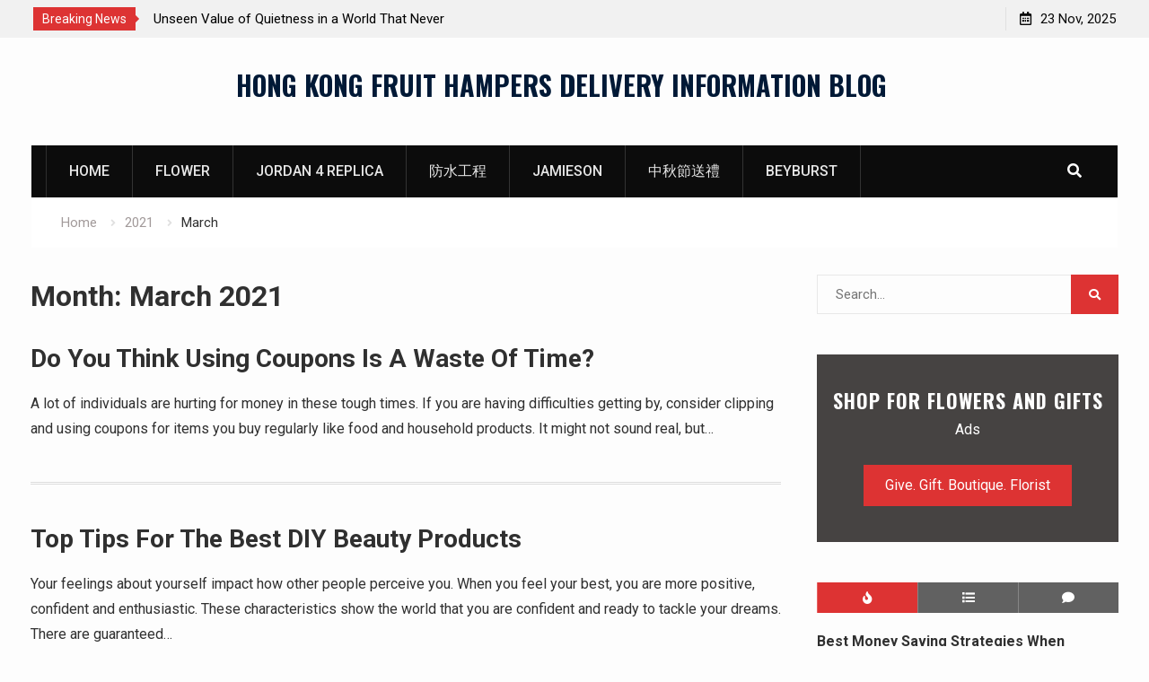

--- FILE ---
content_type: text/html; charset=UTF-8
request_url: https://www.fruithampersdeliveryhk.com/2021/03/
body_size: 11672
content:
<!DOCTYPE html><html lang="en-US"><head>
			<meta charset="UTF-8">
		<meta name="viewport" content="width=device-width, initial-scale=1">
		<link rel="profile" href="http://gmpg.org/xfn/11">
		
<title>March 2021 &#8211; HONG KONG FRUIT HAMPERS DELIVERY INFORMATION BLOG</title>
<link rel='dns-prefetch' href='//fonts.googleapis.com' />
<link rel='dns-prefetch' href='//s.w.org' />
<link rel="alternate" type="application/rss+xml" title="HONG KONG FRUIT HAMPERS DELIVERY INFORMATION BLOG &raquo; Feed" href="https://www.fruithampersdeliveryhk.com/feed/" />
<link rel="alternate" type="application/rss+xml" title="HONG KONG FRUIT HAMPERS DELIVERY INFORMATION BLOG &raquo; Comments Feed" href="https://www.fruithampersdeliveryhk.com/comments/feed/" />
		<script type="text/javascript">
			window._wpemojiSettings = {"baseUrl":"https:\/\/s.w.org\/images\/core\/emoji\/12.0.0-1\/72x72\/","ext":".png","svgUrl":"https:\/\/s.w.org\/images\/core\/emoji\/12.0.0-1\/svg\/","svgExt":".svg","source":{"concatemoji":"https:\/\/www.fruithampersdeliveryhk.com\/wp-includes\/js\/wp-emoji-release.min.js?ver=5.4.18"}};
			/*! This file is auto-generated */
			!function(e,a,t){var n,r,o,i=a.createElement("canvas"),p=i.getContext&&i.getContext("2d");function s(e,t){var a=String.fromCharCode;p.clearRect(0,0,i.width,i.height),p.fillText(a.apply(this,e),0,0);e=i.toDataURL();return p.clearRect(0,0,i.width,i.height),p.fillText(a.apply(this,t),0,0),e===i.toDataURL()}function c(e){var t=a.createElement("script");t.src=e,t.defer=t.type="text/javascript",a.getElementsByTagName("head")[0].appendChild(t)}for(o=Array("flag","emoji"),t.supports={everything:!0,everythingExceptFlag:!0},r=0;r<o.length;r++)t.supports[o[r]]=function(e){if(!p||!p.fillText)return!1;switch(p.textBaseline="top",p.font="600 32px Arial",e){case"flag":return s([127987,65039,8205,9895,65039],[127987,65039,8203,9895,65039])?!1:!s([55356,56826,55356,56819],[55356,56826,8203,55356,56819])&&!s([55356,57332,56128,56423,56128,56418,56128,56421,56128,56430,56128,56423,56128,56447],[55356,57332,8203,56128,56423,8203,56128,56418,8203,56128,56421,8203,56128,56430,8203,56128,56423,8203,56128,56447]);case"emoji":return!s([55357,56424,55356,57342,8205,55358,56605,8205,55357,56424,55356,57340],[55357,56424,55356,57342,8203,55358,56605,8203,55357,56424,55356,57340])}return!1}(o[r]),t.supports.everything=t.supports.everything&&t.supports[o[r]],"flag"!==o[r]&&(t.supports.everythingExceptFlag=t.supports.everythingExceptFlag&&t.supports[o[r]]);t.supports.everythingExceptFlag=t.supports.everythingExceptFlag&&!t.supports.flag,t.DOMReady=!1,t.readyCallback=function(){t.DOMReady=!0},t.supports.everything||(n=function(){t.readyCallback()},a.addEventListener?(a.addEventListener("DOMContentLoaded",n,!1),e.addEventListener("load",n,!1)):(e.attachEvent("onload",n),a.attachEvent("onreadystatechange",function(){"complete"===a.readyState&&t.readyCallback()})),(n=t.source||{}).concatemoji?c(n.concatemoji):n.wpemoji&&n.twemoji&&(c(n.twemoji),c(n.wpemoji)))}(window,document,window._wpemojiSettings);
		</script>
		<style type="text/css">
img.wp-smiley,
img.emoji {
	display: inline !important;
	border: none !important;
	box-shadow: none !important;
	height: 1em !important;
	width: 1em !important;
	margin: 0 .07em !important;
	vertical-align: -0.1em !important;
	background: none !important;
	padding: 0 !important;
}
</style>
	<link rel='stylesheet' id='wp-block-library-css'  href='https://www.fruithampersdeliveryhk.com/wp-includes/css/dist/block-library/style.min.css?ver=5.4.18' type='text/css' media='all' />
<link rel='stylesheet' id='font-awesome-css'  href='https://www.fruithampersdeliveryhk.com/wp-content/themes/start-magazine/vendors/font-awesome/css/all.min.css?ver=5.1.1' type='text/css' media='all' />
<link rel='stylesheet' id='start-magazine-google-fonts-css'  href='https://fonts.googleapis.com/css?family=Oswald%3A400%2C500%2C600%2C700%7CRoboto%3A100%2C400%2C500%2C600%2C700&#038;subset=latin%2Clatin-ext' type='text/css' media='all' />
<link rel='stylesheet' id='jquery-sidr-css'  href='https://www.fruithampersdeliveryhk.com/wp-content/themes/start-magazine/vendors/sidr/css/jquery.sidr.dark.min.css?ver=2.2.1' type='text/css' media='all' />
<link rel='stylesheet' id='jquery-slick-css'  href='https://www.fruithampersdeliveryhk.com/wp-content/themes/start-magazine/vendors/slick/slick.min.css?ver=1.5.9' type='text/css' media='all' />
<link rel='stylesheet' id='start-magazine-style-css'  href='https://www.fruithampersdeliveryhk.com/wp-content/themes/start-magazine/style.css?ver=2.0.1' type='text/css' media='all' />
<script type='text/javascript' src='https://www.fruithampersdeliveryhk.com/wp-includes/js/jquery/jquery.js?ver=1.12.4-wp'></script>
<script type='text/javascript' src='https://www.fruithampersdeliveryhk.com/wp-includes/js/jquery/jquery-migrate.min.js?ver=1.4.1'></script>
<link rel='https://api.w.org/' href='https://www.fruithampersdeliveryhk.com/wp-json/' />
<link rel="EditURI" type="application/rsd+xml" title="RSD" href="https://www.fruithampersdeliveryhk.com/xmlrpc.php?rsd" />
<link rel="wlwmanifest" type="application/wlwmanifest+xml" href="https://www.fruithampersdeliveryhk.com/wp-includes/wlwmanifest.xml" /> 
<meta name="generator" content="WordPress 5.4.18" />
		<style type="text/css" id="wp-custom-css">
			.entry-meta {
    display: none;
}		</style>
		</head>

<body class="archive date global-layout-right-sidebar header-ads-disabled">

			<div id="tophead">
			<div class="container">
				
		<div class="top-news">
							<span class="top-news-title">Breaking News</span>
													<div id="notice-ticker">
					<div class="notice-inner-wrap">
						<div class="breaking-news-list">
															<div><a href="https://www.fruithampersdeliveryhk.com/forgotten-language-of-bird-migration/">Forgotten Language of Bird Migration</a></div>
															<div><a href="https://www.fruithampersdeliveryhk.com/unseen-value-of-quietness-in-a-world-that-never-stops-talking/">Unseen Value of Quietness in a World That Never Stops Talking</a></div>
															<div><a href="https://www.fruithampersdeliveryhk.com/the-joy-of-rediscovering-simplicity/">The Joy of Rediscovering Simplicity</a></div>
															<div><a href="https://www.fruithampersdeliveryhk.com/the-quiet-strength-of-solitude/">The Quiet Strength of Solitude</a></div>
																				</div><!-- .breaking-news-list -->
					</div> <!-- .notice-inner-wrap -->
				</div><!-- #notice-ticker -->

			
		</div> <!--.top-news -->
						<div class="right-tophead">
					<div id="time-display">
						<span>23 Nov, 2025</span>
					</div><!-- #time-display -->
									</div><!-- .right-head -->
			</div> <!-- .container -->
		</div><!--  #tophead -->
		<div id="page" class="hfeed site"><a class="skip-link screen-reader-text" href="#content">Skip to content</a>		<a id="mobile-trigger" href="#mob-menu"><i class="fa fa-list-ul" aria-hidden="true"></i></a>
		<div id="mob-menu">
			<ul id="menu-menu" class="menu"><li id="menu-item-8" class="menu-item menu-item-type-post_type menu-item-object-page menu-item-home menu-item-8"><a href="https://www.fruithampersdeliveryhk.com/">HOME</a></li>
<li id="menu-item-9" class="menu-item menu-item-type-custom menu-item-object-custom menu-item-9"><a href="https://www.givegift.com.hk/flower-shop-home-hk">FLOWER</a></li>
<li id="menu-item-1484" class="menu-item menu-item-type-custom menu-item-object-custom menu-item-1484"><a href="https://topsportsreps.com/footwear/jordan/air-jordan-4/">Jordan 4 Replica</a></li>
<li id="menu-item-918" class="menu-item menu-item-type-custom menu-item-object-custom menu-item-918"><a href="https://workman.com.hk/防水工程/">防水工程</a></li>
<li id="menu-item-919" class="menu-item menu-item-type-custom menu-item-object-custom menu-item-919"><a href="https://gogoherbs.com/jamieson">jamieson</a></li>
<li id="menu-item-1179" class="menu-item menu-item-type-custom menu-item-object-custom menu-item-1179"><a href="https://www.givegift.com.hk/mid-autumn-hamper-%E4%B8%AD%E7%A7%8B%E6%9C%88%E9%A4%85%E6%9E%9C%E7%B1%83">中秋節送禮</a></li>
<li id="menu-item-1454" class="menu-item menu-item-type-custom menu-item-object-custom menu-item-1454"><a href="https://www.beyburst.com/">BeyBurst</a></li>
</ul>		</div>
		
	<header id="masthead" class="site-header" role="banner"><div class="container">				<div class="site-branding">

			
						
							<div id="site-identity">
																		<p class="site-title"><a href="https://www.fruithampersdeliveryhk.com/" rel="home">HONG KONG FRUIT HAMPERS DELIVERY INFORMATION BLOG</a></p>
											
											<p class="site-description"></p>
									</div><!-- #site-identity -->
			
		</div><!-- .site-branding -->
				</div><!-- .container --></header><!-- #masthead -->		<div id="main-nav" class="clear-fix main-nav">
			<div class="container">
				<nav id="site-navigation" class="main-navigation" role="navigation">
					<div class="wrap-menu-content">
						<div class="menu-menu-container"><ul id="primary-menu" class="menu"><li class="menu-item menu-item-type-post_type menu-item-object-page menu-item-home menu-item-8"><a href="https://www.fruithampersdeliveryhk.com/">HOME</a></li>
<li class="menu-item menu-item-type-custom menu-item-object-custom menu-item-9"><a href="https://www.givegift.com.hk/flower-shop-home-hk">FLOWER</a></li>
<li class="menu-item menu-item-type-custom menu-item-object-custom menu-item-1484"><a href="https://topsportsreps.com/footwear/jordan/air-jordan-4/">Jordan 4 Replica</a></li>
<li class="menu-item menu-item-type-custom menu-item-object-custom menu-item-918"><a href="https://workman.com.hk/防水工程/">防水工程</a></li>
<li class="menu-item menu-item-type-custom menu-item-object-custom menu-item-919"><a href="https://gogoherbs.com/jamieson">jamieson</a></li>
<li class="menu-item menu-item-type-custom menu-item-object-custom menu-item-1179"><a href="https://www.givegift.com.hk/mid-autumn-hamper-%E4%B8%AD%E7%A7%8B%E6%9C%88%E9%A4%85%E6%9E%9C%E7%B1%83">中秋節送禮</a></li>
<li class="menu-item menu-item-type-custom menu-item-object-custom menu-item-1454"><a href="https://www.beyburst.com/">BeyBurst</a></li>
</ul></div>					</div><!-- .wrap-menu-content -->
				</nav><!-- #site-navigation -->

									<div class="header-search-box">
						<a href="#" class="search-icon"><i class="fa fa-search"></i></a>
						<div class="search-box-wrap">
							<form role="search" method="get" class="search-form" action="https://www.fruithampersdeliveryhk.com/">
			<label>
			<span class="screen-reader-text">Search for:</span>
			<input type="search" class="search-field" placeholder="Search&hellip;" value="" name="s" title="Search for:" />
			</label>
			<input type="submit" class="search-submit" value="&#xf002;" /></form>						</div>
					</div> <!-- .header-search-box -->
							</div><!-- .container -->
		</div><!-- #main-nav -->
			<div id="breadcrumb"><div class="container"><div role="navigation" aria-label="Breadcrumbs" class="breadcrumb-trail breadcrumbs" itemprop="breadcrumb"><ul class="trail-items" itemscope itemtype="http://schema.org/BreadcrumbList"><meta name="numberOfItems" content="3" /><meta name="itemListOrder" content="Ascending" /><li itemprop="itemListElement" itemscope itemtype="http://schema.org/ListItem" class="trail-item trail-begin"><a href="https://www.fruithampersdeliveryhk.com/" rel="home" itemprop="item"><span itemprop="name">Home</span></a><meta itemprop="position" content="1" /></li><li itemprop="itemListElement" itemscope itemtype="http://schema.org/ListItem" class="trail-item"><a href="https://www.fruithampersdeliveryhk.com/2021/" itemprop="item"><span itemprop="name">2021</span></a><meta itemprop="position" content="2" /></li><li itemprop="itemListElement" itemscope itemtype="http://schema.org/ListItem" class="trail-item trail-end"><span itemprop="item"><span itemprop="name">March</span></span><meta itemprop="position" content="3" /></li></ul></div></div><!-- .container --></div><!-- #breadcrumb -->		<div id="content" class="site-content">
				    <div class="container">
		    <div class="inner-wrapper">
		    	
	<div id="primary" class="content-area">
		<main id="main" class="site-main" role="main">

		
			<header class="page-header">
				<h1 class="page-title">Month: March 2021</h1>			</header><!-- .page-header -->

						
				
<article id="post-83" class="post-83 post type-post status-publish format-standard hentry category-news">
		
	<div class="article-wrapper img-aligncenter">
		<header class="entry-header">
			<h2 class="entry-title"><a href="https://www.fruithampersdeliveryhk.com/do-you-think-using-coupons-is-a-waste-of-time/" rel="bookmark">Do You Think Using Coupons Is A Waste Of Time?</a></h2>						<div class="entry-meta">
				<span class="posted-on"><a href="https://www.fruithampersdeliveryhk.com/do-you-think-using-coupons-is-a-waste-of-time/" rel="bookmark"><time class="entry-date published" datetime="2021-03-31T05:37:10+08:00">March 31, 2021</time><time class="updated" datetime="2021-03-31T13:36:37+08:00">March 31, 2021</time></a></span><span class="byline"> <span class="author vcard"><a class="url fn n" href="https://www.fruithampersdeliveryhk.com/author/admin/">admin</a></span></span><span class="cat-links"><a href="https://www.fruithampersdeliveryhk.com/category/news/" rel="category tag">NEWS</a></span>			</div>
					</header><!-- .entry-header -->

		<div class="entry-content">
			
							<p>A lot of individuals are hurting for money in these tough times. If you are having difficulties getting by, consider clipping and using coupons for items you buy regularly like food and household products. It might not sound real, but&hellip;</p>
					</div><!-- .entry-content -->

		<footer class="entry-footer entry-meta">
			<span class="comments-link"><a href="https://www.fruithampersdeliveryhk.com/do-you-think-using-coupons-is-a-waste-of-time/#respond">Leave a comment</a></span>		</footer><!-- .entry-footer -->
	</div> <!-- .article-wrapper -->
</article><!-- #post-## -->

			
				
<article id="post-81" class="post-81 post type-post status-publish format-standard hentry category-news">
		
	<div class="article-wrapper img-aligncenter">
		<header class="entry-header">
			<h2 class="entry-title"><a href="https://www.fruithampersdeliveryhk.com/top-tips-for-the-best-diy-beauty-products/" rel="bookmark">Top Tips For The Best DIY Beauty Products</a></h2>						<div class="entry-meta">
				<span class="posted-on"><a href="https://www.fruithampersdeliveryhk.com/top-tips-for-the-best-diy-beauty-products/" rel="bookmark"><time class="entry-date published" datetime="2021-03-30T06:29:55+08:00">March 30, 2021</time><time class="updated" datetime="2021-03-30T14:29:29+08:00">March 30, 2021</time></a></span><span class="byline"> <span class="author vcard"><a class="url fn n" href="https://www.fruithampersdeliveryhk.com/author/admin/">admin</a></span></span><span class="cat-links"><a href="https://www.fruithampersdeliveryhk.com/category/news/" rel="category tag">NEWS</a></span>			</div>
					</header><!-- .entry-header -->

		<div class="entry-content">
			
							<p>Your feelings about yourself impact how other people perceive you. When you feel your best, you are more positive, confident and enthusiastic. These characteristics show the world that you are confident and ready to tackle your dreams. There are guaranteed&hellip;</p>
					</div><!-- .entry-content -->

		<footer class="entry-footer entry-meta">
			<span class="comments-link"><a href="https://www.fruithampersdeliveryhk.com/top-tips-for-the-best-diy-beauty-products/#respond">Leave a comment</a></span>		</footer><!-- .entry-footer -->
	</div> <!-- .article-wrapper -->
</article><!-- #post-## -->

			
				
<article id="post-79" class="post-79 post type-post status-publish format-standard hentry category-news">
		
	<div class="article-wrapper img-aligncenter">
		<header class="entry-header">
			<h2 class="entry-title"><a href="https://www.fruithampersdeliveryhk.com/wedding-tips-that-everyone-should-live-by/" rel="bookmark">Wedding Tips That Everyone Should Live By</a></h2>						<div class="entry-meta">
				<span class="posted-on"><a href="https://www.fruithampersdeliveryhk.com/wedding-tips-that-everyone-should-live-by/" rel="bookmark"><time class="entry-date published" datetime="2021-03-29T06:40:07+08:00">March 29, 2021</time><time class="updated" datetime="2021-03-29T14:39:43+08:00">March 29, 2021</time></a></span><span class="byline"> <span class="author vcard"><a class="url fn n" href="https://www.fruithampersdeliveryhk.com/author/admin/">admin</a></span></span><span class="cat-links"><a href="https://www.fruithampersdeliveryhk.com/category/news/" rel="category tag">NEWS</a></span>			</div>
					</header><!-- .entry-header -->

		<div class="entry-content">
			
							<p>Whether it is your own wedding you are planning or a friends, you are about to find out that it can be both detailed and complicated. Fortunately the information and tips contained in this article are designed to help you&hellip;</p>
					</div><!-- .entry-content -->

		<footer class="entry-footer entry-meta">
			<span class="comments-link"><a href="https://www.fruithampersdeliveryhk.com/wedding-tips-that-everyone-should-live-by/#respond">Leave a comment</a></span>		</footer><!-- .entry-footer -->
	</div> <!-- .article-wrapper -->
</article><!-- #post-## -->

			
				
<article id="post-77" class="post-77 post type-post status-publish format-standard hentry category-news">
		
	<div class="article-wrapper img-aligncenter">
		<header class="entry-header">
			<h2 class="entry-title"><a href="https://www.fruithampersdeliveryhk.com/organic-gardening-advice-that-will-make-you-more-successful/" rel="bookmark">Organic Gardening Advice That Will Make You More Successful</a></h2>						<div class="entry-meta">
				<span class="posted-on"><a href="https://www.fruithampersdeliveryhk.com/organic-gardening-advice-that-will-make-you-more-successful/" rel="bookmark"><time class="entry-date published" datetime="2021-03-26T06:23:44+08:00">March 26, 2021</time><time class="updated" datetime="2021-03-26T14:23:33+08:00">March 26, 2021</time></a></span><span class="byline"> <span class="author vcard"><a class="url fn n" href="https://www.fruithampersdeliveryhk.com/author/admin/">admin</a></span></span><span class="cat-links"><a href="https://www.fruithampersdeliveryhk.com/category/news/" rel="category tag">NEWS</a></span>			</div>
					</header><!-- .entry-header -->

		<div class="entry-content">
			
							<p>For some people organic gardening is a fun, relaxing pastime, whereas for others it can be a major headache. The following article is designed to turn you into a successful and happy organic gardener. Get your children interested in helping&hellip;</p>
					</div><!-- .entry-content -->

		<footer class="entry-footer entry-meta">
			<span class="comments-link"><a href="https://www.fruithampersdeliveryhk.com/organic-gardening-advice-that-will-make-you-more-successful/#respond">Leave a comment</a></span>		</footer><!-- .entry-footer -->
	</div> <!-- .article-wrapper -->
</article><!-- #post-## -->

			
				
<article id="post-75" class="post-75 post type-post status-publish format-standard hentry category-news">
		
	<div class="article-wrapper img-aligncenter">
		<header class="entry-header">
			<h2 class="entry-title"><a href="https://www.fruithampersdeliveryhk.com/dont-know-ios-from-sms-get-iphone-help-here/" rel="bookmark">Don&#8217;t Know IOS From SMS? Get IPhone Help Here!</a></h2>						<div class="entry-meta">
				<span class="posted-on"><a href="https://www.fruithampersdeliveryhk.com/dont-know-ios-from-sms-get-iphone-help-here/" rel="bookmark"><time class="entry-date published" datetime="2021-03-25T06:24:57+08:00">March 25, 2021</time><time class="updated" datetime="2021-03-25T14:24:50+08:00">March 25, 2021</time></a></span><span class="byline"> <span class="author vcard"><a class="url fn n" href="https://www.fruithampersdeliveryhk.com/author/admin/">admin</a></span></span><span class="cat-links"><a href="https://www.fruithampersdeliveryhk.com/category/news/" rel="category tag">NEWS</a></span>			</div>
					</header><!-- .entry-header -->

		<div class="entry-content">
			
							<p>If you have an iPhone then you know it can do many more things than the average cell phone, however; there are probably a lot of things you still are unaware of regarding your phone. To learn how to maximize&hellip;</p>
					</div><!-- .entry-content -->

		<footer class="entry-footer entry-meta">
			<span class="comments-link"><a href="https://www.fruithampersdeliveryhk.com/dont-know-ios-from-sms-get-iphone-help-here/#respond">Leave a comment</a></span>		</footer><!-- .entry-footer -->
	</div> <!-- .article-wrapper -->
</article><!-- #post-## -->

			
				
<article id="post-73" class="post-73 post type-post status-publish format-standard hentry category-news">
		
	<div class="article-wrapper img-aligncenter">
		<header class="entry-header">
			<h2 class="entry-title"><a href="https://www.fruithampersdeliveryhk.com/confused-by-fashion-heres-what-you-should-know/" rel="bookmark">Confused By Fashion? Here&#8217;s What You Should Know!</a></h2>						<div class="entry-meta">
				<span class="posted-on"><a href="https://www.fruithampersdeliveryhk.com/confused-by-fashion-heres-what-you-should-know/" rel="bookmark"><time class="entry-date published" datetime="2021-03-24T06:22:32+08:00">March 24, 2021</time><time class="updated" datetime="2021-03-24T14:22:30+08:00">March 24, 2021</time></a></span><span class="byline"> <span class="author vcard"><a class="url fn n" href="https://www.fruithampersdeliveryhk.com/author/admin/">admin</a></span></span><span class="cat-links"><a href="https://www.fruithampersdeliveryhk.com/category/news/" rel="category tag">NEWS</a></span>			</div>
					</header><!-- .entry-header -->

		<div class="entry-content">
			
							<p>Are you in need of increasing your fashion IQ? Today is the day that you learn all about fashion, with this article. A casual up-do is a great way to get your hair off your shoulders. In the middle of&hellip;</p>
					</div><!-- .entry-content -->

		<footer class="entry-footer entry-meta">
			<span class="comments-link"><a href="https://www.fruithampersdeliveryhk.com/confused-by-fashion-heres-what-you-should-know/#respond">Leave a comment</a></span>		</footer><!-- .entry-footer -->
	</div> <!-- .article-wrapper -->
</article><!-- #post-## -->

			
				
<article id="post-71" class="post-71 post type-post status-publish format-standard hentry category-news">
		
	<div class="article-wrapper img-aligncenter">
		<header class="entry-header">
			<h2 class="entry-title"><a href="https://www.fruithampersdeliveryhk.com/ideas-about-coupons-are-very-easy-when-youve-got-great-tips/" rel="bookmark">Ideas About Coupons Are Very Easy When You&#8217;ve Got Great Tips!</a></h2>						<div class="entry-meta">
				<span class="posted-on"><a href="https://www.fruithampersdeliveryhk.com/ideas-about-coupons-are-very-easy-when-youve-got-great-tips/" rel="bookmark"><time class="entry-date published" datetime="2021-03-23T06:24:11+08:00">March 23, 2021</time><time class="updated" datetime="2021-03-23T14:23:11+08:00">March 23, 2021</time></a></span><span class="byline"> <span class="author vcard"><a class="url fn n" href="https://www.fruithampersdeliveryhk.com/author/admin/">admin</a></span></span><span class="cat-links"><a href="https://www.fruithampersdeliveryhk.com/category/news/" rel="category tag">NEWS</a></span>			</div>
					</header><!-- .entry-header -->

		<div class="entry-content">
			
							<p>The economy is very hard on everyone today. Which is why it is crucial to find as many ways to save money as possible. Using coupons is the simplest way to lower the prices of the things you buy. It&hellip;</p>
					</div><!-- .entry-content -->

		<footer class="entry-footer entry-meta">
			<span class="comments-link"><a href="https://www.fruithampersdeliveryhk.com/ideas-about-coupons-are-very-easy-when-youve-got-great-tips/#respond">Leave a comment</a></span>		</footer><!-- .entry-footer -->
	</div> <!-- .article-wrapper -->
</article><!-- #post-## -->

			
				
<article id="post-69" class="post-69 post type-post status-publish format-standard hentry category-news">
		
	<div class="article-wrapper img-aligncenter">
		<header class="entry-header">
			<h2 class="entry-title"><a href="https://www.fruithampersdeliveryhk.com/tips-for-busy-moms-makeup-done-in-a-flash/" rel="bookmark">Tips For Busy Mom&#8217;s- Makeup Done In A Flash</a></h2>						<div class="entry-meta">
				<span class="posted-on"><a href="https://www.fruithampersdeliveryhk.com/tips-for-busy-moms-makeup-done-in-a-flash/" rel="bookmark"><time class="entry-date published" datetime="2021-03-22T09:10:53+08:00">March 22, 2021</time><time class="updated" datetime="2021-03-22T17:09:56+08:00">March 22, 2021</time></a></span><span class="byline"> <span class="author vcard"><a class="url fn n" href="https://www.fruithampersdeliveryhk.com/author/admin/">admin</a></span></span><span class="cat-links"><a href="https://www.fruithampersdeliveryhk.com/category/news/" rel="category tag">NEWS</a></span>			</div>
					</header><!-- .entry-header -->

		<div class="entry-content">
			
							<p>If you&#8217;re new to beauty, there are a lot of things to help you on the path to becoming beautiful. The beauty tips are listed below will help you get started. Put Vaseline on your eyebrows before you go to&hellip;</p>
					</div><!-- .entry-content -->

		<footer class="entry-footer entry-meta">
			<span class="comments-link"><a href="https://www.fruithampersdeliveryhk.com/tips-for-busy-moms-makeup-done-in-a-flash/#respond">Leave a comment</a></span>		</footer><!-- .entry-footer -->
	</div> <!-- .article-wrapper -->
</article><!-- #post-## -->

			
				
<article id="post-67" class="post-67 post type-post status-publish format-standard hentry category-news">
		
	<div class="article-wrapper img-aligncenter">
		<header class="entry-header">
			<h2 class="entry-title"><a href="https://www.fruithampersdeliveryhk.com/when-it-comes-to-jewelry-tips-and-tricks-the-best-are-here/" rel="bookmark">When It Comes To Jewelry Tips And Tricks, The Best Are Here</a></h2>						<div class="entry-meta">
				<span class="posted-on"><a href="https://www.fruithampersdeliveryhk.com/when-it-comes-to-jewelry-tips-and-tricks-the-best-are-here/" rel="bookmark"><time class="entry-date published" datetime="2021-03-18T07:37:07+08:00">March 18, 2021</time><time class="updated" datetime="2021-03-18T15:36:32+08:00">March 18, 2021</time></a></span><span class="byline"> <span class="author vcard"><a class="url fn n" href="https://www.fruithampersdeliveryhk.com/author/admin/">admin</a></span></span><span class="cat-links"><a href="https://www.fruithampersdeliveryhk.com/category/news/" rel="category tag">NEWS</a></span>			</div>
					</header><!-- .entry-header -->

		<div class="entry-content">
			
							<p>Shopping for jewelry can be lots of fun; however, this can also be extremely stressful if you&#8217;re aiming to purchase an expensive jewelry piece. Jewelry is an investment, and you need the right information to help you make the most&hellip;</p>
					</div><!-- .entry-content -->

		<footer class="entry-footer entry-meta">
			<span class="comments-link"><a href="https://www.fruithampersdeliveryhk.com/when-it-comes-to-jewelry-tips-and-tricks-the-best-are-here/#respond">Leave a comment</a></span>		</footer><!-- .entry-footer -->
	</div> <!-- .article-wrapper -->
</article><!-- #post-## -->

			
				
<article id="post-65" class="post-65 post type-post status-publish format-standard hentry category-news">
		
	<div class="article-wrapper img-aligncenter">
		<header class="entry-header">
			<h2 class="entry-title"><a href="https://www.fruithampersdeliveryhk.com/you-can-do-a-lot-more-with-your-iphone-than-you-think/" rel="bookmark">You Can Do A Lot More With Your IPhone Than You Think</a></h2>						<div class="entry-meta">
				<span class="posted-on"><a href="https://www.fruithampersdeliveryhk.com/you-can-do-a-lot-more-with-your-iphone-than-you-think/" rel="bookmark"><time class="entry-date published" datetime="2021-03-17T07:55:13+08:00">March 17, 2021</time><time class="updated" datetime="2021-03-17T15:53:15+08:00">March 17, 2021</time></a></span><span class="byline"> <span class="author vcard"><a class="url fn n" href="https://www.fruithampersdeliveryhk.com/author/admin/">admin</a></span></span><span class="cat-links"><a href="https://www.fruithampersdeliveryhk.com/category/news/" rel="category tag">NEWS</a></span>			</div>
					</header><!-- .entry-header -->

		<div class="entry-content">
			
							<p>Who doesn&#8217;t have an iPhone these days? The iPhone has become a popular piece of technology today, but using it sometimes can be quite tricky. If you have yet quite mastered your iPhone, keep reading. You can quickly become an&hellip;</p>
					</div><!-- .entry-content -->

		<footer class="entry-footer entry-meta">
			<span class="comments-link"><a href="https://www.fruithampersdeliveryhk.com/you-can-do-a-lot-more-with-your-iphone-than-you-think/#respond">Leave a comment</a></span>		</footer><!-- .entry-footer -->
	</div> <!-- .article-wrapper -->
</article><!-- #post-## -->

			
		
	<nav class="navigation pagination" role="navigation" aria-label="Posts">
		<h2 class="screen-reader-text">Posts navigation</h2>
		<div class="nav-links"><span aria-current="page" class="page-numbers current">1</span>
<a class="page-numbers" href="https://www.fruithampersdeliveryhk.com/2021/03/page/2/">2</a>
<a class="page-numbers" href="https://www.fruithampersdeliveryhk.com/2021/03/page/3/">3</a>
<a class="next page-numbers" href="https://www.fruithampersdeliveryhk.com/2021/03/page/2/">Next</a></div>
	</nav>
		
		</main><!-- #main -->
	</div><!-- #primary -->


<div id="sidebar-primary" class="widget-area sidebar" role="complementary">
	<div class="sidebar-widget-wrapper">
					<aside id="search-2" class="widget widget_search"><form role="search" method="get" class="search-form" action="https://www.fruithampersdeliveryhk.com/">
			<label>
			<span class="screen-reader-text">Search for:</span>
			<input type="search" class="search-field" placeholder="Search&hellip;" value="" name="s" title="Search for:" />
			</label>
			<input type="submit" class="search-submit" value="&#xf002;" /></form></aside><aside id="start-magazine-call-to-action-2" class="widget start_magazine_widget_call_to_action">			<div class="cta-content">
				<div class="widget-title-wrap"><h2 class="widget-title">SHOP FOR FLOWERS AND GIFTS</h2></div>
				<p>Ads</p>

									<div class="call-to-action-buttons">
													<a href="https://www.givegift.com.hk" class="button cta-button cta-button-primary">Give. Gift. Boutique. Florist</a>
																	</div><!-- .call-to-action-buttons -->
							</div><!-- .cta-content -->

			</aside><aside id="start-magazine-tabbed-2" class="widget start_magazine_widget_tabbed">			<div class="tabs">
				<ul class="tab-links">
					<li class="tab tab-popular active"><a href="#tab2-1"><i class="fa fa-fire"></i></a></li>
					<li class="tab tab-recent"><a href="#tab2-2"><i class="fa fa-list"></i></a></li>
					<li class="tab tab-comments"><a href="#tab2-3"><i class="fa fa-comment"></i></a></li>
				</ul>

				<div class="tab-content">
					<div id="tab2-1" class="tab active">
												
							<div class="popular-list">

																	<div class="popular-item">

																				<div class="popular-item-text-wrap">
											<h3 class="popular-item-title">
												<a href="https://www.fruithampersdeliveryhk.com/best-money-saving-strategies-when-purchasing-your-next-vehicle/">Best Money Saving Strategies When Purchasing Your Next Vehicle</a>
											</h3>
											<div class="popular-item-meta entry-meta">
												<span class="posted-on">May 9, 2023</span>
											</div>
										</div><!-- .popular-item-text-wrap -->
									</div><!-- .popular-item -->
																	<div class="popular-item">

																				<div class="popular-item-text-wrap">
											<h3 class="popular-item-title">
												<a href="https://www.fruithampersdeliveryhk.com/jewelry-the-message-is-clear-the-tips-you-need-are-here/">Jewelry: The Message Is Clear, The Tips You Need Are Here</a>
											</h3>
											<div class="popular-item-meta entry-meta">
												<span class="posted-on">April 18, 2023</span>
											</div>
										</div><!-- .popular-item-text-wrap -->
									</div><!-- .popular-item -->
																	<div class="popular-item">

																				<div class="popular-item-text-wrap">
											<h3 class="popular-item-title">
												<a href="https://www.fruithampersdeliveryhk.com/your-investment-portfolio-what-you-need-to-know-about-the-stock-market/">Your Investment Portfolio: What You Need To Know About The Stock Market</a>
											</h3>
											<div class="popular-item-meta entry-meta">
												<span class="posted-on">April 17, 2023</span>
											</div>
										</div><!-- .popular-item-text-wrap -->
									</div><!-- .popular-item -->
																	<div class="popular-item">

																				<div class="popular-item-text-wrap">
											<h3 class="popular-item-title">
												<a href="https://www.fruithampersdeliveryhk.com/confused-by-cooking-try-these-practical-tips-and-techniques/">Confused By Cooking? Try These Practical Tips And Techniques!</a>
											</h3>
											<div class="popular-item-meta entry-meta">
												<span class="posted-on">April 14, 2023</span>
											</div>
										</div><!-- .popular-item-text-wrap -->
									</div><!-- .popular-item -->
																	<div class="popular-item">

																				<div class="popular-item-text-wrap">
											<h3 class="popular-item-title">
												<a href="https://www.fruithampersdeliveryhk.com/the-greatest-features-of-your-new-ipad/">The Greatest Features Of Your New IPad</a>
											</h3>
											<div class="popular-item-meta entry-meta">
												<span class="posted-on">April 13, 2023</span>
											</div>
										</div><!-- .popular-item-text-wrap -->
									</div><!-- .popular-item -->
								
							</div><!-- .popular-list -->

							
											</div>

					<div id="tab2-2" class="tab">
												
							<div class="latest-list">

																	<div class="latest-item">

																				<div class="latest-item-text-wrap">
											<h3 class="latest-item-title">
												<a href="https://www.fruithampersdeliveryhk.com/forgotten-language-of-bird-migration/">Forgotten Language of Bird Migration</a>
											</h3>
											<div class="latest-item-meta entry-meta">
												<span class="posted-on">September 4, 2025</span>
											</div>
										</div><!-- .latest-item-text-wrap -->
									</div><!-- .latest-item -->
																	<div class="latest-item">

																				<div class="latest-item-text-wrap">
											<h3 class="latest-item-title">
												<a href="https://www.fruithampersdeliveryhk.com/unseen-value-of-quietness-in-a-world-that-never-stops-talking/">Unseen Value of Quietness in a World That Never Stops Talking</a>
											</h3>
											<div class="latest-item-meta entry-meta">
												<span class="posted-on">January 24, 2025</span>
											</div>
										</div><!-- .latest-item-text-wrap -->
									</div><!-- .latest-item -->
																	<div class="latest-item">

																				<div class="latest-item-text-wrap">
											<h3 class="latest-item-title">
												<a href="https://www.fruithampersdeliveryhk.com/the-joy-of-rediscovering-simplicity/">The Joy of Rediscovering Simplicity</a>
											</h3>
											<div class="latest-item-meta entry-meta">
												<span class="posted-on">January 6, 2025</span>
											</div>
										</div><!-- .latest-item-text-wrap -->
									</div><!-- .latest-item -->
																	<div class="latest-item">

																				<div class="latest-item-text-wrap">
											<h3 class="latest-item-title">
												<a href="https://www.fruithampersdeliveryhk.com/the-quiet-strength-of-solitude/">The Quiet Strength of Solitude</a>
											</h3>
											<div class="latest-item-meta entry-meta">
												<span class="posted-on">December 24, 2024</span>
											</div>
										</div><!-- .latest-item-text-wrap -->
									</div><!-- .latest-item -->
																	<div class="latest-item">

																				<div class="latest-item-text-wrap">
											<h3 class="latest-item-title">
												<a href="https://www.fruithampersdeliveryhk.com/the-climate-crisis-and-the-urgent-need-for-global-action-a-turning-point-in-human-history/">The Climate Crisis and the Urgent Need for Global Action: A Turning Point in Human History</a>
											</h3>
											<div class="latest-item-meta entry-meta">
												<span class="posted-on">November 18, 2024</span>
											</div>
										</div><!-- .latest-item-text-wrap -->
									</div><!-- .latest-item -->
								
							</div><!-- .latest-list -->

							
											</div>

					<div id="tab2-3" class="tab">
																	</div>

				</div>
			</div>

			</aside><aside id="categories-2" class="widget widget_categories"><div class="widget-title-wrap"><h2 class="widget-title">Categories</h2></div>		<ul>
				<li class="cat-item cat-item-4"><a href="https://www.fruithampersdeliveryhk.com/category/fashion/">FASHION</a>
</li>
	<li class="cat-item cat-item-1"><a href="https://www.fruithampersdeliveryhk.com/category/news/">NEWS</a>
</li>
	<li class="cat-item cat-item-5"><a href="https://www.fruithampersdeliveryhk.com/category/popular/">POPULAR</a>
</li>
		</ul>
			</aside><aside id="calendar-2" class="widget widget_calendar"><div id="calendar_wrap" class="calendar_wrap"><table id="wp-calendar" class="wp-calendar-table">
	<caption>March 2021</caption>
	<thead>
	<tr>
		<th scope="col" title="Monday">M</th>
		<th scope="col" title="Tuesday">T</th>
		<th scope="col" title="Wednesday">W</th>
		<th scope="col" title="Thursday">T</th>
		<th scope="col" title="Friday">F</th>
		<th scope="col" title="Saturday">S</th>
		<th scope="col" title="Sunday">S</th>
	</tr>
	</thead>
	<tbody>
	<tr><td><a href="https://www.fruithampersdeliveryhk.com/2021/03/01/" aria-label="Posts published on March 1, 2021">1</a></td><td><a href="https://www.fruithampersdeliveryhk.com/2021/03/02/" aria-label="Posts published on March 2, 2021">2</a></td><td><a href="https://www.fruithampersdeliveryhk.com/2021/03/03/" aria-label="Posts published on March 3, 2021">3</a></td><td><a href="https://www.fruithampersdeliveryhk.com/2021/03/04/" aria-label="Posts published on March 4, 2021">4</a></td><td><a href="https://www.fruithampersdeliveryhk.com/2021/03/05/" aria-label="Posts published on March 5, 2021">5</a></td><td>6</td><td>7</td>
	</tr>
	<tr>
		<td><a href="https://www.fruithampersdeliveryhk.com/2021/03/08/" aria-label="Posts published on March 8, 2021">8</a></td><td><a href="https://www.fruithampersdeliveryhk.com/2021/03/09/" aria-label="Posts published on March 9, 2021">9</a></td><td><a href="https://www.fruithampersdeliveryhk.com/2021/03/10/" aria-label="Posts published on March 10, 2021">10</a></td><td><a href="https://www.fruithampersdeliveryhk.com/2021/03/11/" aria-label="Posts published on March 11, 2021">11</a></td><td><a href="https://www.fruithampersdeliveryhk.com/2021/03/12/" aria-label="Posts published on March 12, 2021">12</a></td><td>13</td><td>14</td>
	</tr>
	<tr>
		<td><a href="https://www.fruithampersdeliveryhk.com/2021/03/15/" aria-label="Posts published on March 15, 2021">15</a></td><td><a href="https://www.fruithampersdeliveryhk.com/2021/03/16/" aria-label="Posts published on March 16, 2021">16</a></td><td><a href="https://www.fruithampersdeliveryhk.com/2021/03/17/" aria-label="Posts published on March 17, 2021">17</a></td><td><a href="https://www.fruithampersdeliveryhk.com/2021/03/18/" aria-label="Posts published on March 18, 2021">18</a></td><td>19</td><td>20</td><td>21</td>
	</tr>
	<tr>
		<td><a href="https://www.fruithampersdeliveryhk.com/2021/03/22/" aria-label="Posts published on March 22, 2021">22</a></td><td><a href="https://www.fruithampersdeliveryhk.com/2021/03/23/" aria-label="Posts published on March 23, 2021">23</a></td><td><a href="https://www.fruithampersdeliveryhk.com/2021/03/24/" aria-label="Posts published on March 24, 2021">24</a></td><td><a href="https://www.fruithampersdeliveryhk.com/2021/03/25/" aria-label="Posts published on March 25, 2021">25</a></td><td><a href="https://www.fruithampersdeliveryhk.com/2021/03/26/" aria-label="Posts published on March 26, 2021">26</a></td><td>27</td><td>28</td>
	</tr>
	<tr>
		<td><a href="https://www.fruithampersdeliveryhk.com/2021/03/29/" aria-label="Posts published on March 29, 2021">29</a></td><td><a href="https://www.fruithampersdeliveryhk.com/2021/03/30/" aria-label="Posts published on March 30, 2021">30</a></td><td><a href="https://www.fruithampersdeliveryhk.com/2021/03/31/" aria-label="Posts published on March 31, 2021">31</a></td>
		<td class="pad" colspan="4">&nbsp;</td>
	</tr>
	</tbody>
	</table><nav aria-label="Previous and next months" class="wp-calendar-nav">
		<span class="wp-calendar-nav-prev"><a href="https://www.fruithampersdeliveryhk.com/2021/02/">&laquo; Feb</a></span>
		<span class="pad">&nbsp;</span>
		<span class="wp-calendar-nav-next"><a href="https://www.fruithampersdeliveryhk.com/2021/04/">Apr &raquo;</a></span>
	</nav></div></aside><aside id="archives-2" class="widget widget_archive"><div class="widget-title-wrap"><h2 class="widget-title">Archives</h2></div>		<ul>
				<li><a href='https://www.fruithampersdeliveryhk.com/2025/09/'>September 2025</a></li>
	<li><a href='https://www.fruithampersdeliveryhk.com/2025/01/'>January 2025</a></li>
	<li><a href='https://www.fruithampersdeliveryhk.com/2024/12/'>December 2024</a></li>
	<li><a href='https://www.fruithampersdeliveryhk.com/2024/11/'>November 2024</a></li>
	<li><a href='https://www.fruithampersdeliveryhk.com/2024/09/'>September 2024</a></li>
	<li><a href='https://www.fruithampersdeliveryhk.com/2024/08/'>August 2024</a></li>
	<li><a href='https://www.fruithampersdeliveryhk.com/2024/07/'>July 2024</a></li>
	<li><a href='https://www.fruithampersdeliveryhk.com/2024/06/'>June 2024</a></li>
	<li><a href='https://www.fruithampersdeliveryhk.com/2024/05/'>May 2024</a></li>
	<li><a href='https://www.fruithampersdeliveryhk.com/2024/04/'>April 2024</a></li>
	<li><a href='https://www.fruithampersdeliveryhk.com/2024/03/'>March 2024</a></li>
	<li><a href='https://www.fruithampersdeliveryhk.com/2024/02/'>February 2024</a></li>
	<li><a href='https://www.fruithampersdeliveryhk.com/2024/01/'>January 2024</a></li>
	<li><a href='https://www.fruithampersdeliveryhk.com/2023/12/'>December 2023</a></li>
	<li><a href='https://www.fruithampersdeliveryhk.com/2023/11/'>November 2023</a></li>
	<li><a href='https://www.fruithampersdeliveryhk.com/2023/10/'>October 2023</a></li>
	<li><a href='https://www.fruithampersdeliveryhk.com/2023/09/'>September 2023</a></li>
	<li><a href='https://www.fruithampersdeliveryhk.com/2023/08/'>August 2023</a></li>
	<li><a href='https://www.fruithampersdeliveryhk.com/2023/07/'>July 2023</a></li>
	<li><a href='https://www.fruithampersdeliveryhk.com/2023/06/'>June 2023</a></li>
	<li><a href='https://www.fruithampersdeliveryhk.com/2023/05/'>May 2023</a></li>
	<li><a href='https://www.fruithampersdeliveryhk.com/2023/04/'>April 2023</a></li>
	<li><a href='https://www.fruithampersdeliveryhk.com/2023/03/'>March 2023</a></li>
	<li><a href='https://www.fruithampersdeliveryhk.com/2023/02/'>February 2023</a></li>
	<li><a href='https://www.fruithampersdeliveryhk.com/2023/01/'>January 2023</a></li>
	<li><a href='https://www.fruithampersdeliveryhk.com/2022/12/'>December 2022</a></li>
	<li><a href='https://www.fruithampersdeliveryhk.com/2022/11/'>November 2022</a></li>
	<li><a href='https://www.fruithampersdeliveryhk.com/2022/10/'>October 2022</a></li>
	<li><a href='https://www.fruithampersdeliveryhk.com/2022/09/'>September 2022</a></li>
	<li><a href='https://www.fruithampersdeliveryhk.com/2022/08/'>August 2022</a></li>
	<li><a href='https://www.fruithampersdeliveryhk.com/2022/07/'>July 2022</a></li>
	<li><a href='https://www.fruithampersdeliveryhk.com/2022/06/'>June 2022</a></li>
	<li><a href='https://www.fruithampersdeliveryhk.com/2022/05/'>May 2022</a></li>
	<li><a href='https://www.fruithampersdeliveryhk.com/2022/04/'>April 2022</a></li>
	<li><a href='https://www.fruithampersdeliveryhk.com/2022/03/'>March 2022</a></li>
	<li><a href='https://www.fruithampersdeliveryhk.com/2022/02/'>February 2022</a></li>
	<li><a href='https://www.fruithampersdeliveryhk.com/2022/01/'>January 2022</a></li>
	<li><a href='https://www.fruithampersdeliveryhk.com/2021/12/'>December 2021</a></li>
	<li><a href='https://www.fruithampersdeliveryhk.com/2021/11/'>November 2021</a></li>
	<li><a href='https://www.fruithampersdeliveryhk.com/2021/10/'>October 2021</a></li>
	<li><a href='https://www.fruithampersdeliveryhk.com/2021/09/'>September 2021</a></li>
	<li><a href='https://www.fruithampersdeliveryhk.com/2021/08/'>August 2021</a></li>
	<li><a href='https://www.fruithampersdeliveryhk.com/2021/07/'>July 2021</a></li>
	<li><a href='https://www.fruithampersdeliveryhk.com/2021/06/'>June 2021</a></li>
	<li><a href='https://www.fruithampersdeliveryhk.com/2021/05/'>May 2021</a></li>
	<li><a href='https://www.fruithampersdeliveryhk.com/2021/04/'>April 2021</a></li>
	<li><a href='https://www.fruithampersdeliveryhk.com/2021/03/' aria-current="page">March 2021</a></li>
	<li><a href='https://www.fruithampersdeliveryhk.com/2021/02/'>February 2021</a></li>
		</ul>
			</aside><aside id="media_gallery-2" class="widget widget_media_gallery"><div class="widget-title-wrap"><h2 class="widget-title">gallery</h2></div><div id='gallery-1' class='gallery galleryid-83 gallery-columns-4 gallery-size-medium'><figure class='gallery-item'>
			<div class='gallery-icon landscape'>
				<img width="300" height="200" src="https://www.fruithampersdeliveryhk.com/wp-content/uploads/2021/02/99-300x200.jpg" class="attachment-medium size-medium" alt="" srcset="https://www.fruithampersdeliveryhk.com/wp-content/uploads/2021/02/99-300x200.jpg 300w, https://www.fruithampersdeliveryhk.com/wp-content/uploads/2021/02/99-1024x683.jpg 1024w, https://www.fruithampersdeliveryhk.com/wp-content/uploads/2021/02/99-768x512.jpg 768w, https://www.fruithampersdeliveryhk.com/wp-content/uploads/2021/02/99-1536x1024.jpg 1536w, https://www.fruithampersdeliveryhk.com/wp-content/uploads/2021/02/99-2048x1365.jpg 2048w, https://www.fruithampersdeliveryhk.com/wp-content/uploads/2021/02/99-400x267.jpg 400w, https://www.fruithampersdeliveryhk.com/wp-content/uploads/2021/02/99-600x400.jpg 600w" sizes="(max-width: 300px) 100vw, 300px" />
			</div></figure><figure class='gallery-item'>
			<div class='gallery-icon landscape'>
				<img width="300" height="200" src="https://www.fruithampersdeliveryhk.com/wp-content/uploads/2021/02/37-300x200.png" class="attachment-medium size-medium" alt="" srcset="https://www.fruithampersdeliveryhk.com/wp-content/uploads/2021/02/37-300x200.png 300w, https://www.fruithampersdeliveryhk.com/wp-content/uploads/2021/02/37-768x512.png 768w, https://www.fruithampersdeliveryhk.com/wp-content/uploads/2021/02/37-400x267.png 400w, https://www.fruithampersdeliveryhk.com/wp-content/uploads/2021/02/37-600x400.png 600w, https://www.fruithampersdeliveryhk.com/wp-content/uploads/2021/02/37.png 960w" sizes="(max-width: 300px) 100vw, 300px" />
			</div></figure><figure class='gallery-item'>
			<div class='gallery-icon landscape'>
				<img width="300" height="200" src="https://www.fruithampersdeliveryhk.com/wp-content/uploads/2021/02/96-300x200.jpg" class="attachment-medium size-medium" alt="" srcset="https://www.fruithampersdeliveryhk.com/wp-content/uploads/2021/02/96-300x200.jpg 300w, https://www.fruithampersdeliveryhk.com/wp-content/uploads/2021/02/96-1024x683.jpg 1024w, https://www.fruithampersdeliveryhk.com/wp-content/uploads/2021/02/96-768x512.jpg 768w, https://www.fruithampersdeliveryhk.com/wp-content/uploads/2021/02/96-1536x1024.jpg 1536w, https://www.fruithampersdeliveryhk.com/wp-content/uploads/2021/02/96-2048x1365.jpg 2048w, https://www.fruithampersdeliveryhk.com/wp-content/uploads/2021/02/96-400x267.jpg 400w, https://www.fruithampersdeliveryhk.com/wp-content/uploads/2021/02/96-600x400.jpg 600w" sizes="(max-width: 300px) 100vw, 300px" />
			</div></figure><figure class='gallery-item'>
			<div class='gallery-icon landscape'>
				<img width="300" height="200" src="https://www.fruithampersdeliveryhk.com/wp-content/uploads/2021/02/95-300x200.jpg" class="attachment-medium size-medium" alt="" srcset="https://www.fruithampersdeliveryhk.com/wp-content/uploads/2021/02/95-300x200.jpg 300w, https://www.fruithampersdeliveryhk.com/wp-content/uploads/2021/02/95-1024x683.jpg 1024w, https://www.fruithampersdeliveryhk.com/wp-content/uploads/2021/02/95-768x512.jpg 768w, https://www.fruithampersdeliveryhk.com/wp-content/uploads/2021/02/95-1536x1024.jpg 1536w, https://www.fruithampersdeliveryhk.com/wp-content/uploads/2021/02/95-2048x1365.jpg 2048w, https://www.fruithampersdeliveryhk.com/wp-content/uploads/2021/02/95-400x267.jpg 400w, https://www.fruithampersdeliveryhk.com/wp-content/uploads/2021/02/95-600x400.jpg 600w" sizes="(max-width: 300px) 100vw, 300px" />
			</div></figure><figure class='gallery-item'>
			<div class='gallery-icon landscape'>
				<img width="300" height="200" src="https://www.fruithampersdeliveryhk.com/wp-content/uploads/2021/02/98-300x200.jpg" class="attachment-medium size-medium" alt="" srcset="https://www.fruithampersdeliveryhk.com/wp-content/uploads/2021/02/98-300x200.jpg 300w, https://www.fruithampersdeliveryhk.com/wp-content/uploads/2021/02/98-1024x683.jpg 1024w, https://www.fruithampersdeliveryhk.com/wp-content/uploads/2021/02/98-768x512.jpg 768w, https://www.fruithampersdeliveryhk.com/wp-content/uploads/2021/02/98-1536x1024.jpg 1536w, https://www.fruithampersdeliveryhk.com/wp-content/uploads/2021/02/98-2048x1365.jpg 2048w, https://www.fruithampersdeliveryhk.com/wp-content/uploads/2021/02/98-400x267.jpg 400w, https://www.fruithampersdeliveryhk.com/wp-content/uploads/2021/02/98-600x400.jpg 600w" sizes="(max-width: 300px) 100vw, 300px" />
			</div></figure><figure class='gallery-item'>
			<div class='gallery-icon landscape'>
				<img width="300" height="200" src="https://www.fruithampersdeliveryhk.com/wp-content/uploads/2021/02/100-300x200.jpg" class="attachment-medium size-medium" alt="" srcset="https://www.fruithampersdeliveryhk.com/wp-content/uploads/2021/02/100-300x200.jpg 300w, https://www.fruithampersdeliveryhk.com/wp-content/uploads/2021/02/100-1024x683.jpg 1024w, https://www.fruithampersdeliveryhk.com/wp-content/uploads/2021/02/100-768x512.jpg 768w, https://www.fruithampersdeliveryhk.com/wp-content/uploads/2021/02/100-1536x1024.jpg 1536w, https://www.fruithampersdeliveryhk.com/wp-content/uploads/2021/02/100-2048x1365.jpg 2048w, https://www.fruithampersdeliveryhk.com/wp-content/uploads/2021/02/100-400x267.jpg 400w, https://www.fruithampersdeliveryhk.com/wp-content/uploads/2021/02/100-600x400.jpg 600w" sizes="(max-width: 300px) 100vw, 300px" />
			</div></figure><figure class='gallery-item'>
			<div class='gallery-icon landscape'>
				<img width="300" height="169" src="https://www.fruithampersdeliveryhk.com/wp-content/uploads/2021/02/2-300x169.jpg" class="attachment-medium size-medium" alt="" srcset="https://www.fruithampersdeliveryhk.com/wp-content/uploads/2021/02/2-300x169.jpg 300w, https://www.fruithampersdeliveryhk.com/wp-content/uploads/2021/02/2-1024x576.jpg 1024w, https://www.fruithampersdeliveryhk.com/wp-content/uploads/2021/02/2-768x432.jpg 768w, https://www.fruithampersdeliveryhk.com/wp-content/uploads/2021/02/2-1536x864.jpg 1536w, https://www.fruithampersdeliveryhk.com/wp-content/uploads/2021/02/2-400x225.jpg 400w, https://www.fruithampersdeliveryhk.com/wp-content/uploads/2021/02/2.jpg 1920w" sizes="(max-width: 300px) 100vw, 300px" />
			</div></figure><figure class='gallery-item'>
			<div class='gallery-icon landscape'>
				<img width="300" height="200" src="https://www.fruithampersdeliveryhk.com/wp-content/uploads/2021/02/11-300x200.png" class="attachment-medium size-medium" alt="" srcset="https://www.fruithampersdeliveryhk.com/wp-content/uploads/2021/02/11-300x200.png 300w, https://www.fruithampersdeliveryhk.com/wp-content/uploads/2021/02/11-768x512.png 768w, https://www.fruithampersdeliveryhk.com/wp-content/uploads/2021/02/11-400x267.png 400w, https://www.fruithampersdeliveryhk.com/wp-content/uploads/2021/02/11-600x400.png 600w, https://www.fruithampersdeliveryhk.com/wp-content/uploads/2021/02/11.png 960w" sizes="(max-width: 300px) 100vw, 300px" />
			</div></figure><figure class='gallery-item'>
			<div class='gallery-icon landscape'>
				<img width="300" height="198" src="https://www.fruithampersdeliveryhk.com/wp-content/uploads/2021/02/18-300x198.png" class="attachment-medium size-medium" alt="" srcset="https://www.fruithampersdeliveryhk.com/wp-content/uploads/2021/02/18-300x198.png 300w, https://www.fruithampersdeliveryhk.com/wp-content/uploads/2021/02/18-768x508.png 768w, https://www.fruithampersdeliveryhk.com/wp-content/uploads/2021/02/18-400x265.png 400w, https://www.fruithampersdeliveryhk.com/wp-content/uploads/2021/02/18.png 960w" sizes="(max-width: 300px) 100vw, 300px" />
			</div></figure><figure class='gallery-item'>
			<div class='gallery-icon landscape'>
				<img width="300" height="200" src="https://www.fruithampersdeliveryhk.com/wp-content/uploads/2021/02/97-300x200.jpg" class="attachment-medium size-medium" alt="" srcset="https://www.fruithampersdeliveryhk.com/wp-content/uploads/2021/02/97-300x200.jpg 300w, https://www.fruithampersdeliveryhk.com/wp-content/uploads/2021/02/97-1024x683.jpg 1024w, https://www.fruithampersdeliveryhk.com/wp-content/uploads/2021/02/97-768x512.jpg 768w, https://www.fruithampersdeliveryhk.com/wp-content/uploads/2021/02/97-1536x1024.jpg 1536w, https://www.fruithampersdeliveryhk.com/wp-content/uploads/2021/02/97-2048x1365.jpg 2048w, https://www.fruithampersdeliveryhk.com/wp-content/uploads/2021/02/97-400x267.jpg 400w, https://www.fruithampersdeliveryhk.com/wp-content/uploads/2021/02/97-600x400.jpg 600w" sizes="(max-width: 300px) 100vw, 300px" />
			</div></figure><figure class='gallery-item'>
			<div class='gallery-icon landscape'>
				<img width="300" height="200" src="https://www.fruithampersdeliveryhk.com/wp-content/uploads/2021/02/26-300x200.png" class="attachment-medium size-medium" alt="" srcset="https://www.fruithampersdeliveryhk.com/wp-content/uploads/2021/02/26-300x200.png 300w, https://www.fruithampersdeliveryhk.com/wp-content/uploads/2021/02/26-768x512.png 768w, https://www.fruithampersdeliveryhk.com/wp-content/uploads/2021/02/26-400x267.png 400w, https://www.fruithampersdeliveryhk.com/wp-content/uploads/2021/02/26-600x400.png 600w, https://www.fruithampersdeliveryhk.com/wp-content/uploads/2021/02/26.png 960w" sizes="(max-width: 300px) 100vw, 300px" />
			</div></figure>
		</div>
</aside>			</div> <!-- .sidebar-widget-wrapper -->
</div><!-- #sidebar-primary -->
		    </div><!-- .inner-wrapper -->
		    </div><!-- .container -->
		    		</div><!-- #content -->
		
	
	<div id="footer-widgets" class="widget-area" role="complementary">
		<div class="container">
						<div class="inner-wrapper">
										<div class="widget-column footer-active-4">
							<aside id="text-2" class="widget widget_text"><h3 class="widget-title">ABOUT US</h3>			<div class="textwidget"><p>We love to share fashion-related information about flowers, gifts, food, etc. If you are also a fan of these fields, welcome to join us or subscribe to our blog, and follow our latest posts at any time!</p>
</div>
		</aside><aside id="start-magazine-social-2" class="widget start_magazine_widget_social"><h3 class="widget-title">FOLLOW US</h3><ul id="menu-footer" class="menu"><li id="menu-item-10" class="menu-item menu-item-type-custom menu-item-object-custom menu-item-10"><a href="https://facebook.com/"><span class="screen-reader-text">Menu Item</span></a></li>
<li id="menu-item-11" class="menu-item menu-item-type-custom menu-item-object-custom menu-item-11"><a href="https://twitter.com/"><span class="screen-reader-text">Menu Item</span></a></li>
<li id="menu-item-12" class="menu-item menu-item-type-custom menu-item-object-custom menu-item-12"><a href="https://youtube.com/"><span class="screen-reader-text">Menu Item</span></a></li>
<li id="menu-item-13" class="menu-item menu-item-type-custom menu-item-object-custom menu-item-13"><a href="https://pinterest.com/"><span class="screen-reader-text">Menu Item</span></a></li>
<li id="menu-item-14" class="menu-item menu-item-type-custom menu-item-object-custom menu-item-14"><a href="https://plus.google.com/"><span class="screen-reader-text">Menu Item</span></a></li>
</ul></aside>						</div>
												<div class="widget-column footer-active-4">
							<aside id="start-magazine-recent-posts-extended-2" class="widget start_magazine_widget_recent_posts_extended"><h3 class="widget-title">POPULAR POSTS</h3>						
				<div class="recent-posts-extended-widget">

											<div class="recent-posts-extended-item">

															<div class="recent-posts-extended-thumb">
									<a href="https://www.fruithampersdeliveryhk.com/beauty-secrets-that-every-person-should-know/">
										<img width="150" height="150" src="https://www.fruithampersdeliveryhk.com/wp-content/uploads/2021/02/97-150x150.jpg" class="alignleft wp-post-image" alt="" style="max-width:90px;" />									</a>
								</div>
														<div class="recent-posts-extended-text-wrap">
								<h3 class="recent-posts-extended-title">
									<a href="https://www.fruithampersdeliveryhk.com/beauty-secrets-that-every-person-should-know/">Beauty Secrets That Every Person Should Know!</a>
								</h3>

																	<div class="recent-posts-extended-meta entry-meta">
										<span class="posted-on">February 25, 2021</span>
									</div>
								
							</div><!-- .recent-posts-extended-text-wrap -->

						</div><!-- .recent-posts-extended-item -->
											<div class="recent-posts-extended-item">

															<div class="recent-posts-extended-thumb">
									<a href="https://www.fruithampersdeliveryhk.com/a-smart-online-search-will-help-you-find-beauty-bargains/">
										<img width="150" height="150" src="https://www.fruithampersdeliveryhk.com/wp-content/uploads/2021/02/96-150x150.jpg" class="alignleft wp-post-image" alt="" style="max-width:90px;" />									</a>
								</div>
														<div class="recent-posts-extended-text-wrap">
								<h3 class="recent-posts-extended-title">
									<a href="https://www.fruithampersdeliveryhk.com/a-smart-online-search-will-help-you-find-beauty-bargains/">A Smart Online Search Will Help You Find Beauty Bargains</a>
								</h3>

																	<div class="recent-posts-extended-meta entry-meta">
										<span class="posted-on">February 25, 2021</span>
									</div>
								
							</div><!-- .recent-posts-extended-text-wrap -->

						</div><!-- .recent-posts-extended-item -->
											<div class="recent-posts-extended-item">

															<div class="recent-posts-extended-thumb">
									<a href="https://www.fruithampersdeliveryhk.com/beauty-tips-and-tricks-for-the-busy-woman/">
										<img width="150" height="150" src="https://www.fruithampersdeliveryhk.com/wp-content/uploads/2021/02/95-150x150.jpg" class="alignleft wp-post-image" alt="" style="max-width:90px;" />									</a>
								</div>
														<div class="recent-posts-extended-text-wrap">
								<h3 class="recent-posts-extended-title">
									<a href="https://www.fruithampersdeliveryhk.com/beauty-tips-and-tricks-for-the-busy-woman/">Beauty Tips And Tricks For The Busy Woman</a>
								</h3>

																	<div class="recent-posts-extended-meta entry-meta">
										<span class="posted-on">February 25, 2021</span>
									</div>
								
							</div><!-- .recent-posts-extended-text-wrap -->

						</div><!-- .recent-posts-extended-item -->
					
				</div><!-- .recent-posts-extended-widget -->

				
			
			</aside>						</div>
												<div class="widget-column footer-active-4">
									<aside id="recent-posts-2" class="widget widget_recent_entries">		<h3 class="widget-title">Recent Posts</h3>		<ul>
											<li>
					<a href="https://www.fruithampersdeliveryhk.com/forgotten-language-of-bird-migration/">Forgotten Language of Bird Migration</a>
									</li>
											<li>
					<a href="https://www.fruithampersdeliveryhk.com/unseen-value-of-quietness-in-a-world-that-never-stops-talking/">Unseen Value of Quietness in a World That Never Stops Talking</a>
									</li>
											<li>
					<a href="https://www.fruithampersdeliveryhk.com/the-joy-of-rediscovering-simplicity/">The Joy of Rediscovering Simplicity</a>
									</li>
											<li>
					<a href="https://www.fruithampersdeliveryhk.com/the-quiet-strength-of-solitude/">The Quiet Strength of Solitude</a>
									</li>
											<li>
					<a href="https://www.fruithampersdeliveryhk.com/the-climate-crisis-and-the-urgent-need-for-global-action-a-turning-point-in-human-history/">The Climate Crisis and the Urgent Need for Global Action: A Turning Point in Human History</a>
									</li>
											<li>
					<a href="https://www.fruithampersdeliveryhk.com/the-impact-of-urban-green-spaces-on-community-well-being/">The Impact of Urban Green Spaces on Community Well-Being</a>
									</li>
					</ul>
		</aside>						</div>
												<div class="widget-column footer-active-4">
							<aside id="meta-2" class="widget widget_meta"><h3 class="widget-title">Meta</h3>			<ul>
						<li><a href="https://www.fruithampersdeliveryhk.com/wp-login.php">Log in</a></li>
			<li><a href="https://www.fruithampersdeliveryhk.com/feed/">Entries feed</a></li>
			<li><a href="https://www.fruithampersdeliveryhk.com/comments/feed/">Comments feed</a></li>
			<li><a href="https://wordpress.org/">WordPress.org</a></li>			</ul>
			</aside>						</div>
									</div><!-- .inner-wrapper -->
		</div><!-- .container -->
	</div><!-- #footer-widgets -->

<footer id="colophon" class="site-footer" role="contentinfo"><div class="container">	
						<div class="site-info">
			Start Magazine by <a target="_blank" rel="nofollow" href="https://axlethemes.com">Axle Themes</a>		</div>
			</div><!-- .container --></footer><!-- #colophon -->
</div><!-- #page --><a href="#page" class="scrollup" id="btn-scrollup"><i class="fa fa-angle-up"></i></a>
<script type='text/javascript' src='https://www.fruithampersdeliveryhk.com/wp-content/themes/start-magazine/js/skip-link-focus-fix.min.js?ver=20130115'></script>
<script type='text/javascript' src='https://www.fruithampersdeliveryhk.com/wp-content/themes/start-magazine/vendors/cycle2/js/jquery.cycle2.min.js?ver=2.1.6'></script>
<script type='text/javascript' src='https://www.fruithampersdeliveryhk.com/wp-content/themes/start-magazine/vendors/sidr/js/jquery.sidr.min.js?ver=2.2.1'></script>
<script type='text/javascript' src='https://www.fruithampersdeliveryhk.com/wp-content/themes/start-magazine/vendors/slick/slick.min.js?ver=1.5.9'></script>
<script type='text/javascript' src='https://www.fruithampersdeliveryhk.com/wp-content/themes/start-magazine/js/custom.min.js?ver=2.0.1'></script>
<script type='text/javascript' src='https://www.fruithampersdeliveryhk.com/wp-includes/js/wp-embed.min.js?ver=5.4.18'></script>
</body>
</html>
